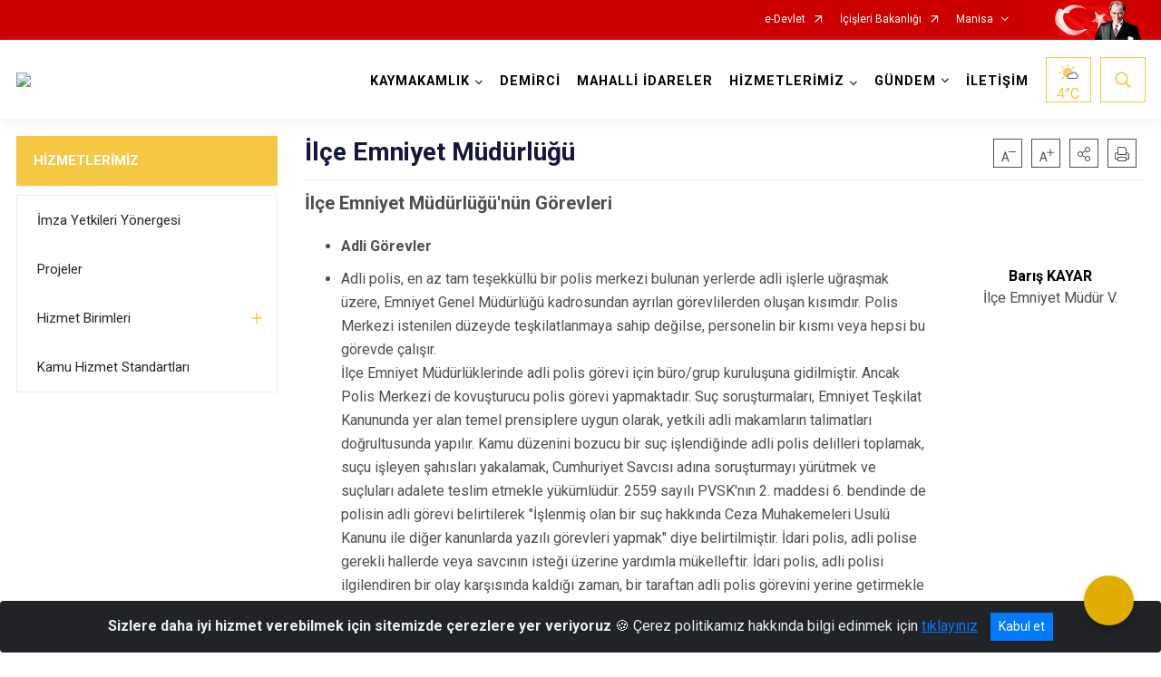

--- FILE ---
content_type: text/javascript; charset=utf-8
request_url: https://demirci.gov.tr/WebPart/FdataContent-js?v=kAB8lAN0gwHLnTK5mB5Nkigw_xJgXfkZ91R2iQxBv1Q1
body_size: 867
content:
(function(){$.fn.FDataContent=function(n){var n=$.extend({TitleColor:"#13183E",ContentColor:"#4F4F4F",printDivID:""},n);return this.each(function(){n.modulid="#"+$(this).attr("id");var o=parseInt(n.FontSize),u=window.location.origin,f=window.location.pathname,t=u+f,e=$(".page-title span").text();$(n.modulid+" .page-title span").css({color:n.TitleColor});$(n.modulid+" p").css({color:n.ContentColor});$(n.modulid+" .card-date").css({color:n.ContentColor});setTimeout(function(){$(n.modulid+" .share-group-facebook").attr({href:"https://www.facebook.com/sharer/sharer.php?u="+t});$(n.modulid+" .share-group-linkedin").attr({href:"https://www.linkedin.com/shareArticle?mini=true&amp;url="+t});$(n.modulid+" .share-group-twitter").attr({href:"https://x.com/share?url="+t+"&text="+e})},300);var i=["h1","h2","h3","h4","h5","h6","p","a","span","strong","em","ul","ol","li","div","label"],r=[".swiper-gallery",".swiper-gallery *",".row",'[class*="col"]',".modal",".modal *"];i=i.join(",");r=r.join(",");$(n.modulid+" .share-group-textbig").click(function(){$(n.modulid+" .icerik *").each(function(){var n=parseInt($(this).css("font-size"));$(this).css({"font-size":n+1})});var t=parseInt($(n.modulid+" .icerik").css("font-size"));$(n.modulid+" .icerik").css({"font-size":t+1})});$(n.modulid+" .share-group-textsmall").click(function(){$(n.modulid+" .icerik *").each(function(){var n=parseInt($(this).css("font-size"));$(this).css({"font-size":n-1})});var t=parseInt($(n.modulid+" .icerik").css("font-size"));$(n.modulid+" .icerik").css({"font-size":t-1})});$(n.modulid+" .share-group-print").click(function(){var t="<h2>"+$(n.modulid+" .page-title").html()+"<\/h2><br> <br>"+$(n.printDivID).html(),i=document.body.innerHTML;document.body.innerHTML=t;window.print();document.body.innerHTML=i})})}})(jQuery)